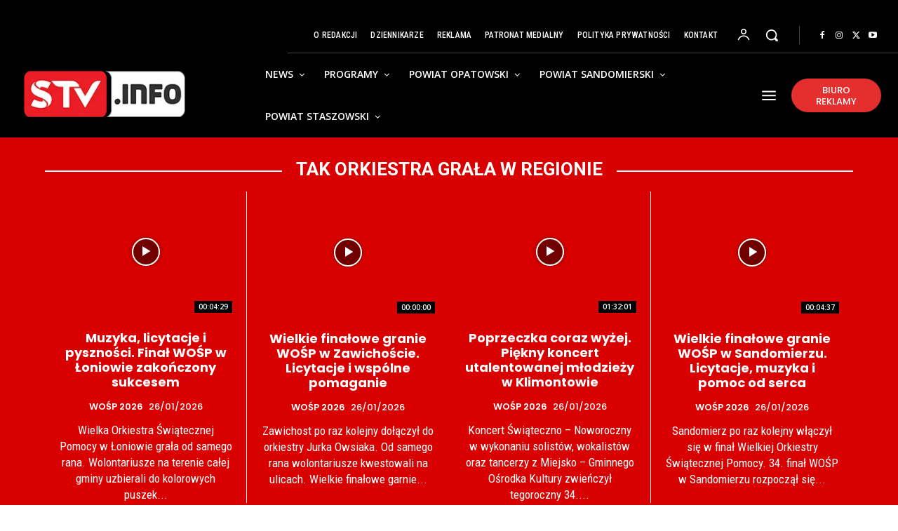

--- FILE ---
content_type: text/html; charset=UTF-8
request_url: https://stv.info/wp-admin/admin-ajax.php?td_theme_name=Newspaper&v=12.7.4
body_size: -126
content:
{"6974":572}

--- FILE ---
content_type: text/html; charset=utf-8
request_url: https://www.google.com/recaptcha/api2/anchor?ar=1&k=6LeFEWgpAAAAAEOBcz83QM94jxPuSQhHLxb0n9qn&co=aHR0cHM6Ly9zdHYuaW5mbzo0NDM.&hl=pl&v=N67nZn4AqZkNcbeMu4prBgzg&theme=light&size=normal&anchor-ms=20000&execute-ms=30000&cb=1v5i3fv5odrn
body_size: 49450
content:
<!DOCTYPE HTML><html dir="ltr" lang="pl"><head><meta http-equiv="Content-Type" content="text/html; charset=UTF-8">
<meta http-equiv="X-UA-Compatible" content="IE=edge">
<title>reCAPTCHA</title>
<style type="text/css">
/* cyrillic-ext */
@font-face {
  font-family: 'Roboto';
  font-style: normal;
  font-weight: 400;
  font-stretch: 100%;
  src: url(//fonts.gstatic.com/s/roboto/v48/KFO7CnqEu92Fr1ME7kSn66aGLdTylUAMa3GUBHMdazTgWw.woff2) format('woff2');
  unicode-range: U+0460-052F, U+1C80-1C8A, U+20B4, U+2DE0-2DFF, U+A640-A69F, U+FE2E-FE2F;
}
/* cyrillic */
@font-face {
  font-family: 'Roboto';
  font-style: normal;
  font-weight: 400;
  font-stretch: 100%;
  src: url(//fonts.gstatic.com/s/roboto/v48/KFO7CnqEu92Fr1ME7kSn66aGLdTylUAMa3iUBHMdazTgWw.woff2) format('woff2');
  unicode-range: U+0301, U+0400-045F, U+0490-0491, U+04B0-04B1, U+2116;
}
/* greek-ext */
@font-face {
  font-family: 'Roboto';
  font-style: normal;
  font-weight: 400;
  font-stretch: 100%;
  src: url(//fonts.gstatic.com/s/roboto/v48/KFO7CnqEu92Fr1ME7kSn66aGLdTylUAMa3CUBHMdazTgWw.woff2) format('woff2');
  unicode-range: U+1F00-1FFF;
}
/* greek */
@font-face {
  font-family: 'Roboto';
  font-style: normal;
  font-weight: 400;
  font-stretch: 100%;
  src: url(//fonts.gstatic.com/s/roboto/v48/KFO7CnqEu92Fr1ME7kSn66aGLdTylUAMa3-UBHMdazTgWw.woff2) format('woff2');
  unicode-range: U+0370-0377, U+037A-037F, U+0384-038A, U+038C, U+038E-03A1, U+03A3-03FF;
}
/* math */
@font-face {
  font-family: 'Roboto';
  font-style: normal;
  font-weight: 400;
  font-stretch: 100%;
  src: url(//fonts.gstatic.com/s/roboto/v48/KFO7CnqEu92Fr1ME7kSn66aGLdTylUAMawCUBHMdazTgWw.woff2) format('woff2');
  unicode-range: U+0302-0303, U+0305, U+0307-0308, U+0310, U+0312, U+0315, U+031A, U+0326-0327, U+032C, U+032F-0330, U+0332-0333, U+0338, U+033A, U+0346, U+034D, U+0391-03A1, U+03A3-03A9, U+03B1-03C9, U+03D1, U+03D5-03D6, U+03F0-03F1, U+03F4-03F5, U+2016-2017, U+2034-2038, U+203C, U+2040, U+2043, U+2047, U+2050, U+2057, U+205F, U+2070-2071, U+2074-208E, U+2090-209C, U+20D0-20DC, U+20E1, U+20E5-20EF, U+2100-2112, U+2114-2115, U+2117-2121, U+2123-214F, U+2190, U+2192, U+2194-21AE, U+21B0-21E5, U+21F1-21F2, U+21F4-2211, U+2213-2214, U+2216-22FF, U+2308-230B, U+2310, U+2319, U+231C-2321, U+2336-237A, U+237C, U+2395, U+239B-23B7, U+23D0, U+23DC-23E1, U+2474-2475, U+25AF, U+25B3, U+25B7, U+25BD, U+25C1, U+25CA, U+25CC, U+25FB, U+266D-266F, U+27C0-27FF, U+2900-2AFF, U+2B0E-2B11, U+2B30-2B4C, U+2BFE, U+3030, U+FF5B, U+FF5D, U+1D400-1D7FF, U+1EE00-1EEFF;
}
/* symbols */
@font-face {
  font-family: 'Roboto';
  font-style: normal;
  font-weight: 400;
  font-stretch: 100%;
  src: url(//fonts.gstatic.com/s/roboto/v48/KFO7CnqEu92Fr1ME7kSn66aGLdTylUAMaxKUBHMdazTgWw.woff2) format('woff2');
  unicode-range: U+0001-000C, U+000E-001F, U+007F-009F, U+20DD-20E0, U+20E2-20E4, U+2150-218F, U+2190, U+2192, U+2194-2199, U+21AF, U+21E6-21F0, U+21F3, U+2218-2219, U+2299, U+22C4-22C6, U+2300-243F, U+2440-244A, U+2460-24FF, U+25A0-27BF, U+2800-28FF, U+2921-2922, U+2981, U+29BF, U+29EB, U+2B00-2BFF, U+4DC0-4DFF, U+FFF9-FFFB, U+10140-1018E, U+10190-1019C, U+101A0, U+101D0-101FD, U+102E0-102FB, U+10E60-10E7E, U+1D2C0-1D2D3, U+1D2E0-1D37F, U+1F000-1F0FF, U+1F100-1F1AD, U+1F1E6-1F1FF, U+1F30D-1F30F, U+1F315, U+1F31C, U+1F31E, U+1F320-1F32C, U+1F336, U+1F378, U+1F37D, U+1F382, U+1F393-1F39F, U+1F3A7-1F3A8, U+1F3AC-1F3AF, U+1F3C2, U+1F3C4-1F3C6, U+1F3CA-1F3CE, U+1F3D4-1F3E0, U+1F3ED, U+1F3F1-1F3F3, U+1F3F5-1F3F7, U+1F408, U+1F415, U+1F41F, U+1F426, U+1F43F, U+1F441-1F442, U+1F444, U+1F446-1F449, U+1F44C-1F44E, U+1F453, U+1F46A, U+1F47D, U+1F4A3, U+1F4B0, U+1F4B3, U+1F4B9, U+1F4BB, U+1F4BF, U+1F4C8-1F4CB, U+1F4D6, U+1F4DA, U+1F4DF, U+1F4E3-1F4E6, U+1F4EA-1F4ED, U+1F4F7, U+1F4F9-1F4FB, U+1F4FD-1F4FE, U+1F503, U+1F507-1F50B, U+1F50D, U+1F512-1F513, U+1F53E-1F54A, U+1F54F-1F5FA, U+1F610, U+1F650-1F67F, U+1F687, U+1F68D, U+1F691, U+1F694, U+1F698, U+1F6AD, U+1F6B2, U+1F6B9-1F6BA, U+1F6BC, U+1F6C6-1F6CF, U+1F6D3-1F6D7, U+1F6E0-1F6EA, U+1F6F0-1F6F3, U+1F6F7-1F6FC, U+1F700-1F7FF, U+1F800-1F80B, U+1F810-1F847, U+1F850-1F859, U+1F860-1F887, U+1F890-1F8AD, U+1F8B0-1F8BB, U+1F8C0-1F8C1, U+1F900-1F90B, U+1F93B, U+1F946, U+1F984, U+1F996, U+1F9E9, U+1FA00-1FA6F, U+1FA70-1FA7C, U+1FA80-1FA89, U+1FA8F-1FAC6, U+1FACE-1FADC, U+1FADF-1FAE9, U+1FAF0-1FAF8, U+1FB00-1FBFF;
}
/* vietnamese */
@font-face {
  font-family: 'Roboto';
  font-style: normal;
  font-weight: 400;
  font-stretch: 100%;
  src: url(//fonts.gstatic.com/s/roboto/v48/KFO7CnqEu92Fr1ME7kSn66aGLdTylUAMa3OUBHMdazTgWw.woff2) format('woff2');
  unicode-range: U+0102-0103, U+0110-0111, U+0128-0129, U+0168-0169, U+01A0-01A1, U+01AF-01B0, U+0300-0301, U+0303-0304, U+0308-0309, U+0323, U+0329, U+1EA0-1EF9, U+20AB;
}
/* latin-ext */
@font-face {
  font-family: 'Roboto';
  font-style: normal;
  font-weight: 400;
  font-stretch: 100%;
  src: url(//fonts.gstatic.com/s/roboto/v48/KFO7CnqEu92Fr1ME7kSn66aGLdTylUAMa3KUBHMdazTgWw.woff2) format('woff2');
  unicode-range: U+0100-02BA, U+02BD-02C5, U+02C7-02CC, U+02CE-02D7, U+02DD-02FF, U+0304, U+0308, U+0329, U+1D00-1DBF, U+1E00-1E9F, U+1EF2-1EFF, U+2020, U+20A0-20AB, U+20AD-20C0, U+2113, U+2C60-2C7F, U+A720-A7FF;
}
/* latin */
@font-face {
  font-family: 'Roboto';
  font-style: normal;
  font-weight: 400;
  font-stretch: 100%;
  src: url(//fonts.gstatic.com/s/roboto/v48/KFO7CnqEu92Fr1ME7kSn66aGLdTylUAMa3yUBHMdazQ.woff2) format('woff2');
  unicode-range: U+0000-00FF, U+0131, U+0152-0153, U+02BB-02BC, U+02C6, U+02DA, U+02DC, U+0304, U+0308, U+0329, U+2000-206F, U+20AC, U+2122, U+2191, U+2193, U+2212, U+2215, U+FEFF, U+FFFD;
}
/* cyrillic-ext */
@font-face {
  font-family: 'Roboto';
  font-style: normal;
  font-weight: 500;
  font-stretch: 100%;
  src: url(//fonts.gstatic.com/s/roboto/v48/KFO7CnqEu92Fr1ME7kSn66aGLdTylUAMa3GUBHMdazTgWw.woff2) format('woff2');
  unicode-range: U+0460-052F, U+1C80-1C8A, U+20B4, U+2DE0-2DFF, U+A640-A69F, U+FE2E-FE2F;
}
/* cyrillic */
@font-face {
  font-family: 'Roboto';
  font-style: normal;
  font-weight: 500;
  font-stretch: 100%;
  src: url(//fonts.gstatic.com/s/roboto/v48/KFO7CnqEu92Fr1ME7kSn66aGLdTylUAMa3iUBHMdazTgWw.woff2) format('woff2');
  unicode-range: U+0301, U+0400-045F, U+0490-0491, U+04B0-04B1, U+2116;
}
/* greek-ext */
@font-face {
  font-family: 'Roboto';
  font-style: normal;
  font-weight: 500;
  font-stretch: 100%;
  src: url(//fonts.gstatic.com/s/roboto/v48/KFO7CnqEu92Fr1ME7kSn66aGLdTylUAMa3CUBHMdazTgWw.woff2) format('woff2');
  unicode-range: U+1F00-1FFF;
}
/* greek */
@font-face {
  font-family: 'Roboto';
  font-style: normal;
  font-weight: 500;
  font-stretch: 100%;
  src: url(//fonts.gstatic.com/s/roboto/v48/KFO7CnqEu92Fr1ME7kSn66aGLdTylUAMa3-UBHMdazTgWw.woff2) format('woff2');
  unicode-range: U+0370-0377, U+037A-037F, U+0384-038A, U+038C, U+038E-03A1, U+03A3-03FF;
}
/* math */
@font-face {
  font-family: 'Roboto';
  font-style: normal;
  font-weight: 500;
  font-stretch: 100%;
  src: url(//fonts.gstatic.com/s/roboto/v48/KFO7CnqEu92Fr1ME7kSn66aGLdTylUAMawCUBHMdazTgWw.woff2) format('woff2');
  unicode-range: U+0302-0303, U+0305, U+0307-0308, U+0310, U+0312, U+0315, U+031A, U+0326-0327, U+032C, U+032F-0330, U+0332-0333, U+0338, U+033A, U+0346, U+034D, U+0391-03A1, U+03A3-03A9, U+03B1-03C9, U+03D1, U+03D5-03D6, U+03F0-03F1, U+03F4-03F5, U+2016-2017, U+2034-2038, U+203C, U+2040, U+2043, U+2047, U+2050, U+2057, U+205F, U+2070-2071, U+2074-208E, U+2090-209C, U+20D0-20DC, U+20E1, U+20E5-20EF, U+2100-2112, U+2114-2115, U+2117-2121, U+2123-214F, U+2190, U+2192, U+2194-21AE, U+21B0-21E5, U+21F1-21F2, U+21F4-2211, U+2213-2214, U+2216-22FF, U+2308-230B, U+2310, U+2319, U+231C-2321, U+2336-237A, U+237C, U+2395, U+239B-23B7, U+23D0, U+23DC-23E1, U+2474-2475, U+25AF, U+25B3, U+25B7, U+25BD, U+25C1, U+25CA, U+25CC, U+25FB, U+266D-266F, U+27C0-27FF, U+2900-2AFF, U+2B0E-2B11, U+2B30-2B4C, U+2BFE, U+3030, U+FF5B, U+FF5D, U+1D400-1D7FF, U+1EE00-1EEFF;
}
/* symbols */
@font-face {
  font-family: 'Roboto';
  font-style: normal;
  font-weight: 500;
  font-stretch: 100%;
  src: url(//fonts.gstatic.com/s/roboto/v48/KFO7CnqEu92Fr1ME7kSn66aGLdTylUAMaxKUBHMdazTgWw.woff2) format('woff2');
  unicode-range: U+0001-000C, U+000E-001F, U+007F-009F, U+20DD-20E0, U+20E2-20E4, U+2150-218F, U+2190, U+2192, U+2194-2199, U+21AF, U+21E6-21F0, U+21F3, U+2218-2219, U+2299, U+22C4-22C6, U+2300-243F, U+2440-244A, U+2460-24FF, U+25A0-27BF, U+2800-28FF, U+2921-2922, U+2981, U+29BF, U+29EB, U+2B00-2BFF, U+4DC0-4DFF, U+FFF9-FFFB, U+10140-1018E, U+10190-1019C, U+101A0, U+101D0-101FD, U+102E0-102FB, U+10E60-10E7E, U+1D2C0-1D2D3, U+1D2E0-1D37F, U+1F000-1F0FF, U+1F100-1F1AD, U+1F1E6-1F1FF, U+1F30D-1F30F, U+1F315, U+1F31C, U+1F31E, U+1F320-1F32C, U+1F336, U+1F378, U+1F37D, U+1F382, U+1F393-1F39F, U+1F3A7-1F3A8, U+1F3AC-1F3AF, U+1F3C2, U+1F3C4-1F3C6, U+1F3CA-1F3CE, U+1F3D4-1F3E0, U+1F3ED, U+1F3F1-1F3F3, U+1F3F5-1F3F7, U+1F408, U+1F415, U+1F41F, U+1F426, U+1F43F, U+1F441-1F442, U+1F444, U+1F446-1F449, U+1F44C-1F44E, U+1F453, U+1F46A, U+1F47D, U+1F4A3, U+1F4B0, U+1F4B3, U+1F4B9, U+1F4BB, U+1F4BF, U+1F4C8-1F4CB, U+1F4D6, U+1F4DA, U+1F4DF, U+1F4E3-1F4E6, U+1F4EA-1F4ED, U+1F4F7, U+1F4F9-1F4FB, U+1F4FD-1F4FE, U+1F503, U+1F507-1F50B, U+1F50D, U+1F512-1F513, U+1F53E-1F54A, U+1F54F-1F5FA, U+1F610, U+1F650-1F67F, U+1F687, U+1F68D, U+1F691, U+1F694, U+1F698, U+1F6AD, U+1F6B2, U+1F6B9-1F6BA, U+1F6BC, U+1F6C6-1F6CF, U+1F6D3-1F6D7, U+1F6E0-1F6EA, U+1F6F0-1F6F3, U+1F6F7-1F6FC, U+1F700-1F7FF, U+1F800-1F80B, U+1F810-1F847, U+1F850-1F859, U+1F860-1F887, U+1F890-1F8AD, U+1F8B0-1F8BB, U+1F8C0-1F8C1, U+1F900-1F90B, U+1F93B, U+1F946, U+1F984, U+1F996, U+1F9E9, U+1FA00-1FA6F, U+1FA70-1FA7C, U+1FA80-1FA89, U+1FA8F-1FAC6, U+1FACE-1FADC, U+1FADF-1FAE9, U+1FAF0-1FAF8, U+1FB00-1FBFF;
}
/* vietnamese */
@font-face {
  font-family: 'Roboto';
  font-style: normal;
  font-weight: 500;
  font-stretch: 100%;
  src: url(//fonts.gstatic.com/s/roboto/v48/KFO7CnqEu92Fr1ME7kSn66aGLdTylUAMa3OUBHMdazTgWw.woff2) format('woff2');
  unicode-range: U+0102-0103, U+0110-0111, U+0128-0129, U+0168-0169, U+01A0-01A1, U+01AF-01B0, U+0300-0301, U+0303-0304, U+0308-0309, U+0323, U+0329, U+1EA0-1EF9, U+20AB;
}
/* latin-ext */
@font-face {
  font-family: 'Roboto';
  font-style: normal;
  font-weight: 500;
  font-stretch: 100%;
  src: url(//fonts.gstatic.com/s/roboto/v48/KFO7CnqEu92Fr1ME7kSn66aGLdTylUAMa3KUBHMdazTgWw.woff2) format('woff2');
  unicode-range: U+0100-02BA, U+02BD-02C5, U+02C7-02CC, U+02CE-02D7, U+02DD-02FF, U+0304, U+0308, U+0329, U+1D00-1DBF, U+1E00-1E9F, U+1EF2-1EFF, U+2020, U+20A0-20AB, U+20AD-20C0, U+2113, U+2C60-2C7F, U+A720-A7FF;
}
/* latin */
@font-face {
  font-family: 'Roboto';
  font-style: normal;
  font-weight: 500;
  font-stretch: 100%;
  src: url(//fonts.gstatic.com/s/roboto/v48/KFO7CnqEu92Fr1ME7kSn66aGLdTylUAMa3yUBHMdazQ.woff2) format('woff2');
  unicode-range: U+0000-00FF, U+0131, U+0152-0153, U+02BB-02BC, U+02C6, U+02DA, U+02DC, U+0304, U+0308, U+0329, U+2000-206F, U+20AC, U+2122, U+2191, U+2193, U+2212, U+2215, U+FEFF, U+FFFD;
}
/* cyrillic-ext */
@font-face {
  font-family: 'Roboto';
  font-style: normal;
  font-weight: 900;
  font-stretch: 100%;
  src: url(//fonts.gstatic.com/s/roboto/v48/KFO7CnqEu92Fr1ME7kSn66aGLdTylUAMa3GUBHMdazTgWw.woff2) format('woff2');
  unicode-range: U+0460-052F, U+1C80-1C8A, U+20B4, U+2DE0-2DFF, U+A640-A69F, U+FE2E-FE2F;
}
/* cyrillic */
@font-face {
  font-family: 'Roboto';
  font-style: normal;
  font-weight: 900;
  font-stretch: 100%;
  src: url(//fonts.gstatic.com/s/roboto/v48/KFO7CnqEu92Fr1ME7kSn66aGLdTylUAMa3iUBHMdazTgWw.woff2) format('woff2');
  unicode-range: U+0301, U+0400-045F, U+0490-0491, U+04B0-04B1, U+2116;
}
/* greek-ext */
@font-face {
  font-family: 'Roboto';
  font-style: normal;
  font-weight: 900;
  font-stretch: 100%;
  src: url(//fonts.gstatic.com/s/roboto/v48/KFO7CnqEu92Fr1ME7kSn66aGLdTylUAMa3CUBHMdazTgWw.woff2) format('woff2');
  unicode-range: U+1F00-1FFF;
}
/* greek */
@font-face {
  font-family: 'Roboto';
  font-style: normal;
  font-weight: 900;
  font-stretch: 100%;
  src: url(//fonts.gstatic.com/s/roboto/v48/KFO7CnqEu92Fr1ME7kSn66aGLdTylUAMa3-UBHMdazTgWw.woff2) format('woff2');
  unicode-range: U+0370-0377, U+037A-037F, U+0384-038A, U+038C, U+038E-03A1, U+03A3-03FF;
}
/* math */
@font-face {
  font-family: 'Roboto';
  font-style: normal;
  font-weight: 900;
  font-stretch: 100%;
  src: url(//fonts.gstatic.com/s/roboto/v48/KFO7CnqEu92Fr1ME7kSn66aGLdTylUAMawCUBHMdazTgWw.woff2) format('woff2');
  unicode-range: U+0302-0303, U+0305, U+0307-0308, U+0310, U+0312, U+0315, U+031A, U+0326-0327, U+032C, U+032F-0330, U+0332-0333, U+0338, U+033A, U+0346, U+034D, U+0391-03A1, U+03A3-03A9, U+03B1-03C9, U+03D1, U+03D5-03D6, U+03F0-03F1, U+03F4-03F5, U+2016-2017, U+2034-2038, U+203C, U+2040, U+2043, U+2047, U+2050, U+2057, U+205F, U+2070-2071, U+2074-208E, U+2090-209C, U+20D0-20DC, U+20E1, U+20E5-20EF, U+2100-2112, U+2114-2115, U+2117-2121, U+2123-214F, U+2190, U+2192, U+2194-21AE, U+21B0-21E5, U+21F1-21F2, U+21F4-2211, U+2213-2214, U+2216-22FF, U+2308-230B, U+2310, U+2319, U+231C-2321, U+2336-237A, U+237C, U+2395, U+239B-23B7, U+23D0, U+23DC-23E1, U+2474-2475, U+25AF, U+25B3, U+25B7, U+25BD, U+25C1, U+25CA, U+25CC, U+25FB, U+266D-266F, U+27C0-27FF, U+2900-2AFF, U+2B0E-2B11, U+2B30-2B4C, U+2BFE, U+3030, U+FF5B, U+FF5D, U+1D400-1D7FF, U+1EE00-1EEFF;
}
/* symbols */
@font-face {
  font-family: 'Roboto';
  font-style: normal;
  font-weight: 900;
  font-stretch: 100%;
  src: url(//fonts.gstatic.com/s/roboto/v48/KFO7CnqEu92Fr1ME7kSn66aGLdTylUAMaxKUBHMdazTgWw.woff2) format('woff2');
  unicode-range: U+0001-000C, U+000E-001F, U+007F-009F, U+20DD-20E0, U+20E2-20E4, U+2150-218F, U+2190, U+2192, U+2194-2199, U+21AF, U+21E6-21F0, U+21F3, U+2218-2219, U+2299, U+22C4-22C6, U+2300-243F, U+2440-244A, U+2460-24FF, U+25A0-27BF, U+2800-28FF, U+2921-2922, U+2981, U+29BF, U+29EB, U+2B00-2BFF, U+4DC0-4DFF, U+FFF9-FFFB, U+10140-1018E, U+10190-1019C, U+101A0, U+101D0-101FD, U+102E0-102FB, U+10E60-10E7E, U+1D2C0-1D2D3, U+1D2E0-1D37F, U+1F000-1F0FF, U+1F100-1F1AD, U+1F1E6-1F1FF, U+1F30D-1F30F, U+1F315, U+1F31C, U+1F31E, U+1F320-1F32C, U+1F336, U+1F378, U+1F37D, U+1F382, U+1F393-1F39F, U+1F3A7-1F3A8, U+1F3AC-1F3AF, U+1F3C2, U+1F3C4-1F3C6, U+1F3CA-1F3CE, U+1F3D4-1F3E0, U+1F3ED, U+1F3F1-1F3F3, U+1F3F5-1F3F7, U+1F408, U+1F415, U+1F41F, U+1F426, U+1F43F, U+1F441-1F442, U+1F444, U+1F446-1F449, U+1F44C-1F44E, U+1F453, U+1F46A, U+1F47D, U+1F4A3, U+1F4B0, U+1F4B3, U+1F4B9, U+1F4BB, U+1F4BF, U+1F4C8-1F4CB, U+1F4D6, U+1F4DA, U+1F4DF, U+1F4E3-1F4E6, U+1F4EA-1F4ED, U+1F4F7, U+1F4F9-1F4FB, U+1F4FD-1F4FE, U+1F503, U+1F507-1F50B, U+1F50D, U+1F512-1F513, U+1F53E-1F54A, U+1F54F-1F5FA, U+1F610, U+1F650-1F67F, U+1F687, U+1F68D, U+1F691, U+1F694, U+1F698, U+1F6AD, U+1F6B2, U+1F6B9-1F6BA, U+1F6BC, U+1F6C6-1F6CF, U+1F6D3-1F6D7, U+1F6E0-1F6EA, U+1F6F0-1F6F3, U+1F6F7-1F6FC, U+1F700-1F7FF, U+1F800-1F80B, U+1F810-1F847, U+1F850-1F859, U+1F860-1F887, U+1F890-1F8AD, U+1F8B0-1F8BB, U+1F8C0-1F8C1, U+1F900-1F90B, U+1F93B, U+1F946, U+1F984, U+1F996, U+1F9E9, U+1FA00-1FA6F, U+1FA70-1FA7C, U+1FA80-1FA89, U+1FA8F-1FAC6, U+1FACE-1FADC, U+1FADF-1FAE9, U+1FAF0-1FAF8, U+1FB00-1FBFF;
}
/* vietnamese */
@font-face {
  font-family: 'Roboto';
  font-style: normal;
  font-weight: 900;
  font-stretch: 100%;
  src: url(//fonts.gstatic.com/s/roboto/v48/KFO7CnqEu92Fr1ME7kSn66aGLdTylUAMa3OUBHMdazTgWw.woff2) format('woff2');
  unicode-range: U+0102-0103, U+0110-0111, U+0128-0129, U+0168-0169, U+01A0-01A1, U+01AF-01B0, U+0300-0301, U+0303-0304, U+0308-0309, U+0323, U+0329, U+1EA0-1EF9, U+20AB;
}
/* latin-ext */
@font-face {
  font-family: 'Roboto';
  font-style: normal;
  font-weight: 900;
  font-stretch: 100%;
  src: url(//fonts.gstatic.com/s/roboto/v48/KFO7CnqEu92Fr1ME7kSn66aGLdTylUAMa3KUBHMdazTgWw.woff2) format('woff2');
  unicode-range: U+0100-02BA, U+02BD-02C5, U+02C7-02CC, U+02CE-02D7, U+02DD-02FF, U+0304, U+0308, U+0329, U+1D00-1DBF, U+1E00-1E9F, U+1EF2-1EFF, U+2020, U+20A0-20AB, U+20AD-20C0, U+2113, U+2C60-2C7F, U+A720-A7FF;
}
/* latin */
@font-face {
  font-family: 'Roboto';
  font-style: normal;
  font-weight: 900;
  font-stretch: 100%;
  src: url(//fonts.gstatic.com/s/roboto/v48/KFO7CnqEu92Fr1ME7kSn66aGLdTylUAMa3yUBHMdazQ.woff2) format('woff2');
  unicode-range: U+0000-00FF, U+0131, U+0152-0153, U+02BB-02BC, U+02C6, U+02DA, U+02DC, U+0304, U+0308, U+0329, U+2000-206F, U+20AC, U+2122, U+2191, U+2193, U+2212, U+2215, U+FEFF, U+FFFD;
}

</style>
<link rel="stylesheet" type="text/css" href="https://www.gstatic.com/recaptcha/releases/N67nZn4AqZkNcbeMu4prBgzg/styles__ltr.css">
<script nonce="PA7E7WW5G_AUepAWUsgEJw" type="text/javascript">window['__recaptcha_api'] = 'https://www.google.com/recaptcha/api2/';</script>
<script type="text/javascript" src="https://www.gstatic.com/recaptcha/releases/N67nZn4AqZkNcbeMu4prBgzg/recaptcha__pl.js" nonce="PA7E7WW5G_AUepAWUsgEJw">
      
    </script></head>
<body><div id="rc-anchor-alert" class="rc-anchor-alert"></div>
<input type="hidden" id="recaptcha-token" value="[base64]">
<script type="text/javascript" nonce="PA7E7WW5G_AUepAWUsgEJw">
      recaptcha.anchor.Main.init("[\x22ainput\x22,[\x22bgdata\x22,\x22\x22,\[base64]/[base64]/[base64]/[base64]/[base64]/[base64]/KGcoTywyNTMsTy5PKSxVRyhPLEMpKTpnKE8sMjUzLEMpLE8pKSxsKSksTykpfSxieT1mdW5jdGlvbihDLE8sdSxsKXtmb3IobD0odT1SKEMpLDApO08+MDtPLS0pbD1sPDw4fFooQyk7ZyhDLHUsbCl9LFVHPWZ1bmN0aW9uKEMsTyl7Qy5pLmxlbmd0aD4xMDQ/[base64]/[base64]/[base64]/[base64]/[base64]/[base64]/[base64]\\u003d\x22,\[base64]\\u003d\\u003d\x22,\x22w7bClSMIGSAjw6fCvFwbw6shw7IrwrDCq8Ogw6rCnyRlw5QfG8KXIsO2dMKsfsKsdmnCkQJhXB5cwprCnsO3d8OpPBfDh8KKV8Omw6J9wrPCs3nCp8O3woHCujXCjsKKwrLDoWTDiGbChMOGw4DDj8K/FsOHGsKIw4JtNMKrwqkUw6DCl8KsSMOBwqXDpk1/wofDrwkDw49lwrvChi4twpDDo8Otw4pEOMKQW8OhVhHCkRBbZGA1FMO9R8Kjw7g7G1HDgRjCqWvDu8OowpDDiQoiwpbDqnnCtTPCqcKxAMOVU8KowpbDlcKoS8Kgw6rCvMK/DcK1wrBTwpgcPMKBFMKlX8Oww6wFel/[base64]/DcK8w5w/[base64]/[base64]/CpMOocEwdNBrDl8Kbw4oXw6vDmyBHw7YYcjgndMKIwogRE8KhEk9swozDksKdwok6wqsBw6gFKMOPw73Cs8OxJsOVTkh7wobCj8OYw6/Dm23DrhnDvsKqZMO3B0sow6fCq8K0wrQEOnFSwoDDvGvChsORfcKawo0VbwPDkhHCmUAQwqxkOBxZw7Rdw5nDtcKxDGrCvlzChsOZVy/CnRfDlcOXwoUowqTDm8OSB1rDsEUtOA/DkMOkw73DssOMwrVAfsOcScKrwpxoXT4ZRMOJwqE8w4NLPUICKAwIRcO6w5swbAwRZ07CisONDsOBwrPDs23DrsKldmPCuDbCuG9GKsOZw5c7w4LCl8Kwwrpbw4t9w48YNEgxHVUdKU/CssKiZsKtcwUDIsO5wo4UR8OdwqlHYsKhEhtswqdgM8OrwrHDtcOvSBlSwpVmw6HCkEjDssO0w6pYExXClMKYw6rCjQNkP8KjwqzDtE3DtMKQw64/[base64]/DlcKAWDXCtcKWwqzDv8OkwoYzwr52KBoCEg1ZOsO5w4Z/GgsuwrsuB8Klw5bDkMO7SCLDoMKZw61ZFR3DtjApwpE/wrVkNMOdwrjCvylFZcOGwpQWwr7DrGDCiMOeSMOmBMOODQzDjxHCpMKMwqzCgRQyV8Odw4PClMO+JHvDv8K4wpoDwp/Ch8OBE8OJwrvCn8KIwr3CrsOjw67CtsOvecKPw7TCpUBgI1PCksK7w5HDisO5FzwnHcKvZ05twpkgw6jDtMOawqjCi3PCglcRw7QtMcKYB8OpXcOBwqMLw7LDtT4sw7dgw53CvsKqw70Hw41AwrPDh8KhQT1QwrpxKcKLRMOzJcOAQi/Do1ECTcO0wo3Cj8O4wpE9wo0fwpw9wohlw6U3XlnDlC1gUCvCoMK+w5MKGcK3w7kRw6/DkHXCozNRwo3Dq8O5wrk9w7olIMOSwowQDkNSaMKhUQvDizPCkcOTwrFuwqtrwrPCvnbCsjkVeHYwMMOnw5vCv8OkwotTYG4uw600DSDDpVgzW3E9w4lqw7QMJ8KABcKgLkzCssK+RsOrDMKfcV7Dv39XIjABwrd6wrwVGH0YFXYww4fCiMO7G8OAw63DjsO9TcKFwp/[base64]/CvsKGVGsuwpFJPcOiPl84VcKSA8O1w47Dp8KQw7LCssOJIcKlcCR0w6fCisKkw5ZswrbDrETCtMOJwqPCp2/[base64]/FMKGwrDDlgZ/wr0zb8KjHMOJfxLCuVhANUfCjm88w44eeMOtFsKdw6zCqnjCsTfCp8K+M8Oow7PCmWXCow/DsnPCnGlCKMKjw7zCiTM2w6JZwqbCiXFmL04YCwUNwqLDvCvDhcObdgPCuMOEQDxNwqMFwoNdwphywpXDp0obw57DmBrCjcODfkLCiAIjwq/CriYYZAbChBcGVsOmUF3CtnEjw7jDjsKKwqFAY3bDjwAOG8KISMOTw5XDoVfCg1bDtcK7XMK4w6/[base64]/Dv3xew7ROAcKFw4DChcO+w51fYMOHw6TCgFDCsmwQGUQ8w6NfJj7CtcK9w5NlHhUfUnUAwp9Kw5ESIcKyGz11wqY2wqFCRyPCpsOVw4J3w4bDqkJxZsOLaGQlbsOkw4nDrMOGGsKFG8OTTsK5wrc/[base64]/CmcOHe8OdFlbCo0HChlnDriDDhMOPJSJnwpRGw67Dr8KJw5nDqG/CjcKgw7bDicOUairCtw7DusO3PMKUR8OKfsKKIcKNw4rDmcOdw45JWmzCtAPCg8OlTMK0worClcO+OXoPccOjw6BGXSUuwpJ5QD7DnMO4IsKRwrFMRsKEw6Ivw5HDpMKaw7jDusOUwoHCu8OOaB/Cvj0LwrvDjQXCm1DCrsKeP8Oiw7BwCMKow65pXsOLw41VWlALw5pjwr7CjcKEw4nDq8OHZjAEScOzwoTCgGPCrcOheMKmwrzDj8OPw6rDqRjCoMOiwphlJMOQGHImE8OOEFPDsGUYTMKgPsK7wrF2NMOLwobClTo0IFggw68qwo/DiMOuwpDCsMKhbgNREMK4w70gwqLCpVl9TMKywprCr8OdRTBbD8ODw4ddwqHCtcKTN1vChEPChMOhw4J6w7TCncKcXsKMHx/Dm8OuKWXCkcO1wrDCk8KNwplYw7XDhcKZDsKDcMKcSFzCmsKNbMKdwpdBXSBHw5bDpsO0Gns1AcOTw4w4wrrCh8KELMOQw6dowocRQVp7w5ZZw6E/CDNfw6J1wrvCt8K9wqjCkMOIIV/DvXnDpcODw5IiwohkwoQdw6AWw6pkwpfDsMO9YsK8bsOrdz4swo3Dh8OCw7/[base64]/CsWRoNmfDtsONHWTCiHvChcOvLyU/HDzDpg/CtMKffRDCqw3DqMOzTcOUw50aw73DqMOTwopOw57DhCd4wojDpjzCqwTDucO6w50uNjHCq8K0worChQnDgsKiCcO7wrURJcKCM3/Co8KswrTDkEXDgWpfwph8PGhhY3Eqwq0iwqXCi35KJcKxw7tqUcKDwrLCg8OpwoLCrgRGw7h3w54Sw4gxUQTCh3ZNIcOxw4/[base64]/M3FZUMKdw4XDkjHCu8O2McOwwoJ6worChR1fwpXDj8KAwoQYEMOXTcOwwoVuw4vCk8KVB8KgNAsDw453wp7Cu8OlIMO2wrLCq8KMwo3CjScsGMKiwpsEZyg0wpHCrwLCpSTCq8KdC1/ChDvDjsKnJAYNeVokVsK4w4BHwqhCHAXDlXhPw6jDlT1ewpTDpS/[base64]/CqCfDscKbBlIlwos/w48Pwpo/w4ZbPsKySMKhU8KDwpUgw5obwpLDtHwrwod0w7HDqjLCgTYOZRRjw7ZaMcKIwp7CocOnwpLDgsKfw6g7wrJjw4xswpAmw4/CjFzDgsKXKsKAQnZ9fsKpwohjH8OlLAJrfcOMbFjCuhEEwqphT8KndjrCvy7CjsK9HMOkw5HDgHnDsjTDrwB7P8OUw4jChBoFRkLDgsKWNcKgw7gPw5Njw7XCmMKdTXE/[base64]/DgVrDjsO4woEOEQNARRgbMwAUOcOSw5UneWvDiMOKw43Dm8ONw7HDj1zDo8KCw7fDkcOdw7EKY3bDpjUnw4XDisO1EcOsw7zDjxPCh39Fw44rwpsuT8O9wo3DmcOQQzBjBjLDnipwwp/DpMK6w5Jncz3DolY4w4BRFcO6wrzCtG4aw7h4bcKRw48NwqV3TGcew5U2IQpcFgnCjsO7w5gOw5TClHhFCMK7fsKBwrhXMyfCgjYnw6krAsK2wpVXAljDtcOewp0TE3Auwq3CoVcsKUU5wrxpTMKNCMOUDkoGG8OaIX/DsUnCjWN0JQ1bCsOtw7/CrkJzw6YnIVIrwqFyX0DCoi7CoMO3c3lwbsOJR8OjwoU9wo7Ck8K/[base64]/Ci0Isw65AOcKDJUXClXtkXsOWIsKTCMKewqgwwqMtXcOnw73CmMOMTH7DrMKNw5jChMKaw6FZwrMLfH86w7zDrkkHFsKHBsKJesOIwroRfzLDimpQODp4wqbCgMKuw6tWQMKXDhRIOzM8SsOzaSMyFsO1ZsO2M18+EcKuw7rCjMKqwofDncKhew/CqsKPw4TChDw/w4pDworDpD7DllzDrcOEw4zDt34eAHdZwpQJKyzDrirChGFNenBRFcOpacKlwqfDoXp8IEzCgsKqw7nCmQ3DusKmw5PClSNHw4h0J8OjIjp9bsOsW8O6w6/[base64]/CsXQawrfDnWHCricxCsK1aMKmw7xDw6zChcOdTsK6IGdfTMOpw5/DsMODw7DDucKcw5PCgcO3JMK5TnvCoHPDj8O9wp7CksOXw7LCiMKlI8O9w68pdSNBEUPDjsObB8OVw7ZUw5wKwqHDvsKQw7YYwobClsKVSsOqw6Fhw4wXBMOhdTzCn2zCh1FTw6rCvMKXNiPCh38aKXbCvcKNMcKIwptjwrDDh8O3BndjK8OoZW5kUcOKbVDDhH1zw4/CpURswr7CsEjCuTYQw6cYwo3DsMKlwr7ChFB9fcOKc8K9Uw9jVhDDhhvCqsKswpzDtDVIw43DjMKvGsOfNMOMBMKawofChnzDuMOlw4Blw4U1w4rCg2HCnWBrO8OdwqTDosKAwpM9XMOLwp7CusOrMVHDjxjDpiLDnVkqdU3CmsOzwoxQKn/DgUhsDV8iwr5zw7XCqR0vbsOhw7pHdMK6Qxkuw787dcKWw7kjwodVPn92TMOxwqJ8ekHCqMKvCsKLw78oBcOnwoM3fnPDqFrCkALCrCfDnHVjw68uRcO0wqQ0w5ktOm7CucOuIsOOw43DklPDkiJww5/Dq3PDonLCvcO1w4/DqzBNTlHCrsKQw6A6wpYhB8KcaRfCp8KLwo7CsxYQXSrDgsOYw7MuCXrCr8K5wr5dw4jCucOjQVUmTsKlwoIswoLDgcOpe8KMw4HCp8OKw6tCAyJwwrbCtXXCt8OHwqDCicKdGsOow6/CiAl8w7jCl1hEw4TCiHgsw7ILwqHDhCIwwqEzwprCvsKddSXDsHnCjTDCsFkjw7vDsmfDgRvDp2nCtsK1w5fCgQkQbcOvwpHDhgVmwrvDnl/Chj3DtsKqQsKOfDXCosOmw6nDiELDgwcLwrBBwrzCqcKTN8KZGMO5ZcOPwrhyw5pHwqI/wqARw6jDs13CjMO5wo/DqcKmw4LDnMOxw5FELyvDviQrw7AdaMOhwrN+X8OWYT1lw6cVwoFsw7nDg3zCnCfDr3bDgUYsditqP8KUeAvCnMOlwoRKIMOIBMOtw5vCjjnClMOZWcOBwoMTwp00Bgkbw79EwqorY8OsZcO3dntlwoTDusOrwo/ClMKXVcO2w6PDs8OFRcK3CnzDsDPDtwTCjnLDvMONw7vDlMOZw6fCmCEEF3A2csKSw6rCt09+wo1RQyfDhD/DtcOSw7fCjTvDu0rDqsKDw7vDocOcw5rDoXt5WsOYRsOrFirDqV3DumnDiMOCZRnCsgdqw7hSw5jCkcKqCl1tw7kVw4PCo0rDr33DgRbDgcOFUx/CrHM7F0sxwrRdw5zCn8K3ZR9Fw6gUQnoERHg/[base64]/CocO+woBgw4PCqVvCksOuw4vCvWHDuMKuw7Ezw4fDlSN4w6J9XkvDvMKDwoPCmC0PWMOFQ8KnckFRCXnDpcKnw4nCusK0wo51wo7DvsOVSTMxwqzCsTrCkcKAwq4DHsKjwo3CrMKOKAXCtMKySnHCoh8Mwo/[base64]/CoMKgasKgw4EKb8OCL8OxwqNMw7ADw6XDssOSw7wbwrfCmcKpwqzCnsKbX8OuwrdRdUARUcKFYCTCpkTCpW/DgcKEeg0fwrVAwqgLwqjCqHdJw5HCpsO7wosnXMOLwonDhiAvwqJUQGnCpEYvwoFTPBYJfCvDngl9FXxPw4d1w6Nsw5XCrcOlwqrDi3bDoGpsw7PCsTl7eA/Dg8O0LRkawqh5QwvCpMOqwonDrDjDr8K9wrM4w5TCu8OiDsKrw68vwonDmcOiRMK4B8KxwpjCqjvClsKXdsKhw6gNw7UUW8Oiw6UvwoItw67DswbDmWzDkyI9VMKPbcOZdcKYw5BSY0EDesK+NDTCnxhMPMKlwqVMCjMnwpLDkTDDrMORecKuwp/DoHXDm8OVw7DClXlSw5rCt3rDp8O9w5gvVMKxacKNw57DrDx8McKpw5s8NsO3w49kwqlCCRVTw6TCrMKtwqoRd8O+w6DCuxJBfcOAw6MDO8KSwoBEJMOewrXCly/CscOPScOLD2LDr3o1wq/Co13DkE40wrtfSQs9ZwN4w6BkWAZOwrfDiyJCH8OnHMKgEywMNEfDpcOpwr8Jwo7ComZBw7jDtQppBcOIFMKmRA3CvX3DvsKfJ8Kpwo/[base64]/Ly/Dg8KswoVXw48MwrDCmx1Lw6UyOFgqw4XDgWElCzpZw4HDhgscXxPCoMOLQTfDl8Osw5AXw4oUU8OzeCFlRMOOWXdEw690wpQSw6HDh8OEwrc3EQdfwrJiG8Obwp/CgE1kUF5ow4YJWCvCqsOJw5gAw7dcwq3DvcOrwqQ6wpBww4fDsMK6w6bDqVDDucKEKxxFWQB3wpR5w6c1TcOWwrnDlFsZKTDDl8KLwrxYw6guYsKSw6pec1TCpwIKw541wpXDgR/[base64]/CgcKgwo1YSsKKw67DisKPGUdPQcOtw5E5w7p+b8K+w7Jfw4kwYMKXw4VHw5ZxFsOCwqE/w5vDhC/DtAfCssKCw4QiwpDDjQ3Dr1Jzb8K0w5BuwoXCnsK7w5nChmXDvMKPw6cnYRrCgcOhw5jDnlTDs8OiwoDCmD3DisOmJ8O6PTRuKWTDkADCgcKmdcKeZcK/[base64]/wqbDnW8ILAPCrcKLw7/CjcOqOClkVhQta8KUwrXCq8O7w53CnEnCohrDhcKdwpvDglZucsKEa8OjTWBRUMKnwqwXwrQuZivDlMO7TgZ0K8KVwr/CmEZqw7dxAXg9XG7DrFnCi8K5w6rDlMOuTlbCiMKCw7TDqMKMLREdJ2fCn8OrYwTDsCdMw6RWw4Z7SivDmsKEwp11BVE6I8KNw6UaFsKaw6oqNWAlXgnDkwN3XcOJw7Q8wr/CmyDCjsOlwrNfU8K4TXBaLXAGw7jDpMORA8Otw4nDmjMIQH7CiTQiwpVtw5nCs014Tj5vwonChA88S20IIsOzG8OZwo04w4vDqwnDvnp4w67Dhil1w6bChQNHBcOnwqAYw6DDgcOTw7rCgMKnGcOQw63DulcAw6dWw7x+LsKgK8K4wrAOTcKJwqY/[base64]/Cr8KKAcOdXlxGLsOFMMOWHlbDmCtvwp0SwpBnZ8Oiw5XCucKzwr3CocODw7w0wrBcw7XCqEzCt8KUwrvCoh3CgsOswrdMVcKbFBfCqcOoCMOhbcKGw7fCjQ7CrsOhN8KMNB91w7XDtsKAw4slAMKTw5/[base64]/[base64]/ChxvDuMKTLHJTwrxFLjvCm0Qrw5TDgRXDjMOQZivCs8Kfw5s8EMOUXMOXSlfCoyImwr/DgiHCg8Kxwq3DqMK9NmVcwoZPw5YMN8K6I8OWwoXCvktbw6TDkR1gw7LDoGzCjXciwp4HSsONYcK0wrkzEBPCiyg/FMOGCGbDmcOOw5RTwr8fw6p7wpzDncKRw6zCn1/DnSBqKsOlYSNkXkrDv0BVwoXChQzCq8O3EQI8w4g+Ph5Zw5/[base64]/SMKAw6TDhsKCAsKNSMOhw6kgw7h4w5pjw7DCpEfCiwk2UsKcwoBaw6I9d00ewp5/wqPCucKFwrDDrntVP8KZw63CtTJ+w4/[base64]/w45zSQZrPsOMw5LCrWIyZsOhwrnCrl14MUvCvQlFa8OXDcKCSSbDmMOOcMK8w5Y2w4LDlD/DqS1bIitGLF/DicOIEVPDg8KcGsOAJ0ZUEMKWw611H8KLw6dcw6bCjRzCgsKZWGLCgy/DvljDvsKNw6B0esKRw7vDsMOCBcOjw7PDlcOEwrMCw5LDisKxPmo/w6zCiiAefi/DmcOOGcK9dAwWeMKiL8KQcF8Yw4MFMgbCszDCqErCrcKbRMOnJsK+wp9VWHh6wq4IOsOGSCcIeDHCh8OZw4woJmpOwoRCwrDDhiXDp8O/w4DDslM+NyQ+VWg3w6tqwqgFwp8JBsOJdsOjWsKKd34sMifCvl4bIMOrRwlwwqnCp09Gwo3Di0TCm0HDhcK0wpfDpcONfsOnS8KpKFfDoHXDv8ONw7PDl8O4FwfCusK2bMKawoXDoBPDg8KXbMK7OmRydgQVBcKtwoXCtl/CicKACsOawp3CnEfDvcKPwotmwoFtw5VKMcOUDzHDisKuw7PCk8Oew4scw7k9cDbCgUYxZ8Ohw6zCt1LDosOHR8OxNMKJw7lDwr7Duj/DmAtAUsKwHMKYLxksGsKqb8Klwq9dNMKOekbDgsK1w7XDlsKoa1/DkEcuT8KhJQTDiMOjwplfwqtZfW4PT8KQNcKsw4bCpcOTw4nCmMO6w4rCllvDq8KjwqJlHifCiW7Cn8K3fsOmwrnDlHBkw6zDqCUzwp/DjW3DhC8IXsOlwoEgw6tIw5zCuMKow5/[base64]/DjcOwwpB0w6DClyDDnMOqw7IZwpRsw7zCscONw51oERTCoi54wqtfwrTCqsO/wpssK0dZwoR0w7rDrAjCqMK/w7slwr1vwpcFasObwpDCslUwwrQ8Oz0Mw7nDohLChQVvwqcdw57ChEHCgBzDgcKWw5pBKsOqw47CvxN5BMOkw6wKw4FoUMKMeMKtw6BkczUawoAQwpcMOARjw40Dw6ZFwq9tw7wqC10sGCpIw7UkGg1OKMO9DEnDnFlbIX9Hw5Vtc8K8BRnCoijDmGUvKW/DmMK1w7ZTNHbCj2HDqG7DjMOFMsOjTsOGw5x4HcKCfsKNw6N+wq3DsxFiwoU4B8KewrzDvMODSMOOK8K0fC7CqsOIGMOGwpg5w6VrOGRDZMK1wovDuEvDtGTDoRbDksO9wqFpwqxtwpjDt31uPWNYw6BTUDDCtUEwUR/CiznCkmtHJR8UCH/CscO5YsOjS8O6w4/CkCDDhMKFPMODw6QPUcO4X3fClsO7O0NDDsOaAG/DmcO8exLCr8K6w6zDl8OaXMK4bcKCJ28iFGvDtcK7B0DCi8Kbw7zDnMO+QCPCoCIkCsKUYH/[base64]/[base64]/[base64]/DlUAlwqjCkcKkZigqL1bDjsKjJcOnw5TDpsKbYMOCw5wqG8K3SXLDsgfDqcKNE8K1w63CgsK9w49xWh4lw558SyjDgsOVw6tJGQnDmy/[base64]/wqcCdDkjw5oWwpwVBsKPBMKVw4NsamPDnQPClRgfw6DDicKpwoxDfMKCw7vDshjCtQXCmGRWUMO3wqTCuRXCiMK0AMKvOMOiw7diwoUSBkxCbw/[base64]/Do8OXwqJzw6kpSFrChkl8L3/CiSvCssKhBsOQcMKrwp/[base64]/ChB1ewrI9d27CgMKtG8KxCMKNwqVew63Cj2VmwoLClMKYWMK4GSLDjcO6wp1adiPCqsKAfXJ3wooAXMORw5kewpPCoC3DllfCtDfDg8K1D8KLwrPDhh7DvMK3wqzDl2RzFcKiBsKkwprDlxDDk8O4QsK9w7zDk8KIZkYCwrfCgiPCrw/[base64]/DmV9ESVEfw7w5KzfDtjx8wpx/HsK3w7XDuEnCmMO7wqtBwrrCtcKlYsKVYUfCqsOUw4vDi8OCecO8w5nCr8KFw7MJwpY4wpQrwqfCqMOKw5s3wqLDq8Kjw7LCmjtiPsOhYMOyb0DDgmUuw6HCuCorw57CtBlQwrRFwrvCvSTCuVYeVsKFwpZOH8OeO8KSP8Khwrcqw7/CkBrCpsOHCUIBESXDl1rCqyJiwqBVYcOWN0JRbMO0wovCpGF7woZzwqXCvBlVw7bDkUURYDfCnsOKwqU6a8OLw6DCuMODwrdIF37DgFo+PVoCAcOZD2NddQfCn8OdcWBwQlcQw77Ci8Oawq/CncOIWFYXOcKDwrIhwocbw4LDjcKfOBbDmyl6RMOwYz7Cg8KlDRbDucObesKww6IPwofDmxDDhHTCmBrDkVrCk1/Dj8KtMBkHw6h1w61bC8KZdMKKNiJUIyTChjvCkAzDjnPDgkXDicKxw4BewrnCpcK7CVLDumjCsMKeOnbCo0fDt8OvwqkTDMKUDU8iwoDCs2fDkSLDoMKuRMOmwp/DtSBGT3jCgibDhl3CiDAsXijCgcO0wpxMwpfDqsKKIEzCmWt2DEbDsMKCwoLDiETDksOhPzjCkMOKOEQSw4Nqw77CosKhRWnDscOhcQhYbMO+PxbDvEHDqMOxMXDCtTI8CcK6wovCvcKXUMOkw4DCrwplwodLwrxBHw/[base64]/w7ISwpLDnTHCoMOccMOFwpM8f3Q9wovChg5tYwPCkVw1Vy1Ow6MJw7PCgcOTw60RLzwiB20kworDoF/CoH0WBMKQFQrDscO8awbDjkjDtsOcYEF7P8Kow6HDhEkTwrLDhcO2MsKQwqTChcOyw7wbw7DDt8O1HxfCmm8BwpbDjsOIwpAsIADDl8OcZsKZw7ATDMO8w6DCkcOmw6vChcOkOMOvwrTDisOcbC0/ZDdWGEkpwq5/ZydrGF11FcKgH8OraFPDrcOjIToaw7zDvhPCnMKUA8OPIcOMwr/[base64]/CuDDDlMKHUzzDlMK1w4DDhMOsw7ohwpTCnsO1SUU5w7nCuFnCsgTCpGUrSTETUyA7wqTCgsOzwoU/wrfCtMOia3HCp8K/XQzDsX7CnC3DoQ59w6cSw47Crgxxw6bCkgREG1fCvWw8VFTDkDFww6TCq8OnCcORwobCmcKQHsKVJMKlw4p1w5dmwoLCiBTCrA5VwqrCqxRZwpjCqTTDu8OEFMORQ21ENcOmKDk9wo3CmsO1w7kNW8KnRnXCrzPDiGnCp8KQFy0McsO/[base64]/[base64]/ORIxFMKgRm07wqrCnU4MFxdsFMKhwp0YdyHCq8OjVMKHwpTDjCBVTMOHw7YRS8OXAER8wrpEQyTDocOpNMK5wpzDsAnDqFdnwrp1VMKWw6/CoE9YAMOhwphiVMOCwqhZwrTCicOfTw/Ct8KMfh3Dshwfw4IjbsKkE8OIN8O2w5EHw5LCj3tmwoEpwppcw74sw59zHsK8ZgJOwqQ/woNUMADCtMOFw47DniUzw6xlbsOaw6jCusK1VAUvw77CumnDkzvCs8KROC4QwofDsF4Ow6XDtg5VcRHDlsOxwqc9wq3CocOrw4Ufwr4SDMOXw7vDiRHCuMOaw7zDvcO/wqcUwpBRKyHCgRwjwos9w7VXClvCuwwiXsKoVk9odyHDkMKYw6bDpH/CrcOew4tbA8KPE8KhwooOw6zDhMKGd8KCw6URwpMTw5VELUPDjzhjwroQwow3wpPDscK7N8O+wrjClS0Fw7ZmHsOgSAjCgClzwrhuLl03w5PCiGsPRcK3ecKIZMOtHsOWYkzDt1fCn8KEQMOXPAPCgi/[base64]/CtVM9wqJgwpVBT1MZEcONwrLCgcK1woVmw7bDicKRMQXCmcOcwpECwrjCjmnCr8OtMzTCu8Krw5N+w7s4wpTClsK9w4U5wrHClWHDocK0wpJnKkXCrMKheH/DomgIbWfCrsOZdsOhVMOTwogmX8KfwoFFAVQkFizCi111AjMCw41HXExPazs2C2s7w5UQw6oMwowowrfCvigTw5IIw4VIbMOVw7cGCsK/[base64]/Du8O/w70QbHsXUDbCmSU8EcOuw5kgw7jDu8KAw4/DhcOew6A7w6taCsOxw5RAwpQZK8Onw4/[base64]/[base64]/CkMOjL8OJJgHCtcO6woBZwqAKw7TDv8KEwqTCumkiw6xxwowAbsOwHcOOfmkTB8Kvw43CuwpJeETDvcOiXQxdH8OHdw9qw6gFTwXCgMKSK8KqBj7DoknCi3RZMcO+wqUqbwUxalTDk8OnPU3DjMONwpICN8KCwofDscOREcOVYMKKwpLCucKVwo/Cmkhtw6HDicKQR8K4asKEVMKHGUvCukPDvcOKMcOvEisDwoNpwp/CoU3DtUwRAsKTGWHChQ0pwo8aNmzDhg/CulPCsUHDt8O/w7XDh8K1wpXCgCPDtVnCmsOKw610JMKuwpkVwrTCtQlhwoNPIxjDmEDDvsKlwowHLDvCgwXDlcOLT2fDsnxPKBkMwrcDLsKAw7/Cs8K1W8KEHWZASi4EwrJ3w5DCqsOjOXhqB8K2w7hMw5ZQXzcABXLCrMONRxcdVh/[base64]/w77Du8OXNcKGwpdWdsKsXQTDpcKIw6bCtxoSw5bDgMKMbEXDnnfDn8K6w4Muw6YLNMKTw7JhesK3VxXCncK9OA7CqyzDqyFPcsOua1TDg37CghnCqVXCtFbCjEgNYMOJYsKpwo3DisKFwrrDhCPDpl7CvkLCusKZw50fECzDszLCrj7ChMKuOMOPw4V5wrUtf8K7VEF/w592Xl1YwoPCl8OmC8KiNw3DuU3CjMONw6rCvSpdwpXDmW3DtRoDQg/DhUcmcgXDnMK1FMKfw6I3w5kBw5EjbhtzJUfCrcK0w4zClGxhw7rChHvDsxHDuMK8w7U9BU0Sf8K/w4XDu8KPYsOmw7IXwrQUw6pQGsKywpt5w54Wwq8aAcOHMhh2eMKMw7ozw6fDi8O2wrwiw6bDqQ/DsD7Cq8ORDllAAcO7RcKCIVU+w5Fbwq9hw70fwq8gwovClTXDusO+dcKbw7pewpHCpcKecsKWwr/DjQ9hFh3DiSvDnsKaDcK0T8OXOzUWw5Yjw5XDkHBSwqTDsk1rT8OhV2jDqsOoKcOfOHEOLcKbwoQUwqNgw5/DvTjCgl5mw7tqe1bCjcK/w4/DrcKMw5s+YBRdw75+wonCu8OIw5Ijw7A1wqzCqhshw4Rdwo5WwpMUwpNww67Dl8OtE2zCkCIuw6tCKiB5wqHDn8O/[base64]/Dp8KXTsOdCMKHwpfCpMKcw63CiMKLw73Dk8KQwoJ7QlIXwqXDuRvCpTxFNMKKWsKRw4fCjMOaw5Jvwq/ChcKIwoQeCAMULztTwqN+w7nDl8OcJsKoAhLCj8KlwrjDmsOZBMOTX8OMOMKEZcK+RDrDvVbCmxbCjUrCtsKAaBTDlEPCiMKQw6kRw4/DsgFGw7LDpcOJfMOeRVxITgwyw4ZhVMKjwozDpEB3KcKkwo8rw6kCE33Ci1lkdmwiPTbCqn0VQT7DgR3Dnltbw4nDrml4worCnMKXU0tywr7CocOpw6ZBw7Y/w7F2VcKkwpvCqijDpl7CoX1Yw6nDkGHDgsKhwrc8wpwbQsKUwqHClMOHwrttw6IJw4DCgyzCnR5VQTfCjcOpw7rCkMKCEsOBw6/[base64]/DiDLCjSzCrHBdFsKLIwd/OQ4Two9DfcKOw4QmVsKSYhU4KlXDgB/DlsOtBC/[base64]/CmsORCsOlWFzDlmgIwpIoD8K8w5nCrcOOwpR1wocGGGDCkCPChCjDgjTCvSt3w506Cz5oOD9/[base64]/[base64]/wrNWW1LDoy7CqD7Dl8OKw5HCgzw+dsK7wpTDonticTzCnicJwp5nEcKdRnR5U1zCtkBSw5ZawrnDki3Dn3cEwqRALi3CkEfCk8OOwppec1vCl8K0w7bCvcObwotmfMOaJGzCisOYKV1/w6UODhJ8TcKdB8KGSjrCiTgUAk3CmXJSw6xFOmXDgcOYKsO+wrnDumnCl8OOw7/[base64]/[base64]/ClsO+ShDDuMKvw7ZcwpzCtMOQw4YOMWHClsKGUwwtw57CiVB/w47DkgJ9Tm04w6UJwrFsSMOpAFHCqQzDhcOfwrnCkwdHw5DDlsKWw77CkMOyXMOaRUHCu8KUw4fCncOjw7xwwpHCrnUSehJowofDmMOhOVg/S8K+w5B/K3TClMOBTVnCsm8Uw6IfwrU7woBpE1Qrw6XDscOjEAPCoE9twr3CmU5WTMKswqXCo8O0w608w7VoD8OpEFnChSXDgmkxPcKBwo0nwpvDvjh5wrV0CcKTwqHCqMORFXnDqX9iwr/CjGtWwqFBTlHDjhzCvcK9woTCrmjCj23DqQFxKcKkwojCjMKOw4fCrSA8w4DDp8OSfDzCo8O4w67CtMOnVggTw53CvyQ1EnYjw43Dh8OowqjCvB5JLinDhBvDjcKtX8KAHF18w63DqcK9NcKvwoxpw5hIw5/Cq07CnU8ebgDDp8KMVcKqw5ksw7vDpmLDkXsyw5PDplTCpsOQAHoRAlZPaUTCkUl9wrTClUrDucO6w6zDixbDgMKmUsKJwp3CnsOEO8OYGBDDtTA1IcOvRUrCt8OpUcKyGsK3w4/[base64]/w54mw4I1DBRgMkfDp8KFOmXDrsKwQcOpNsOiwoYIKsKzb3BAw6rDv0vCjTEcw4lMeygVwqgxwprDnAjCiQc4Emlqw5/DpcKBw4kMwp98G8Kkwr8twrDDgsOvw5LDsjnCgcOjw6jCrxEuMDTDqMKDw6pDc8Osw6VCw7LCjw9Uw7J1Y2diEMOrwpdXw5/[base64]/DgQIcwprDtmHDs0gTH8OPAMKqwrPDlT/DgHzDqcKcwrg5wq9VH8Olw6YIwqgoWsKOw7tSKMO9CQNBM8KlMsOLDl1Yw5cmw6XCusKowoJ1wofCpzXDsDBtYQ7CrmHDkMKhw6MiwoTDjTDClTM8wpvCuMKDw6/CkhcQwo7Dr13CksK+ScKNw7bDjcOHwq7DiEpowplnwozDrMOQS8KZw7TCgWU0LSB8SsKpwo9nbA5zwqt1aMKxw6/CksO5M1vDisKFcsKVRsK+XVRzwoXCj8KSKUfCk8KpcUTCgMOgScKswqYaPDXCnsKvwqXDqcO+fcOsw7gmw64hGz8TPEdIw6bCo8OFSXdrIsOZw5/[base64]/[base64]/[base64]/McO1CwR7fHQnHSPCkG3Ciw3CrFzDiVwEB8KeMMOCwrbCjxnDmCHClMKVe0PDgMKjKMOtwqzDqMKGCsOPN8Kgw78LHHxww5HDrljDq8Kzw7LCsm7CoTzDrXJdw7/Ct8KowoY5e8OTw4zCnWvCmcOndCvCqcOawpgFByRfA8OzGEE/[base64]/[base64]/CksKSw7JzDjpJw69sNy/DpkzDs3F0BgJXw7xiO0BDwpR9DsKlc8Krwo/[base64]/wrbCnDbDkD7CsMKaZXpFwqQDcCXCv1/DmRzChMOoADZdwqDDokrCkMO8w7nDmcKkNgsKecOtwoTCg2bDjcKqKmt6w4AEw4fDtXbDtkJPUcOmwqPCjsOCJ0jDg8KjHxXDt8OeEAPCosO9WQjCmGUuEcKsRMOEwpnCvcKMwpzCrGbDl8KbwrB0WMO+w5dZwprClnfCkwrDmcOVNTbCvwjCpMOjIGLDrcO/w6zCh2BKOcOuJA/Dk8KsVMOdZcKSw7QgwptWwo3DjMK7w4DCo8KRwoAuwrbCncO3wpfDhznDuVVKMj1qRzlBw5dwCMK4w7xawr7ClEkhOyvClQ8qw4M/[base64]/DmG/ClHnCjTXDqMKwwq0gfDjCpHLDp8KYbcOKw4cQw5QMw7TDvMOewoprRQbCgQ5JTg5fwqzChMKAVcOkwoTDsH0Kwo0RQD/DnsOXA8OvPcKbdcKLw57CmXZNw53CpcK1wrtowo3ComLDlcKzbMOjw5tGwrHDkQTCsFtZZSvCgMKFw7JOU2fClmrDkMKrUEfDrGA8JyzDlg7DvMOOwpgXGzZZKMOUw57CsUFgwqnDmsOTw6QJw6JMw44RwoY3OsKYwq3DjsOZw60wBwtpccKNd2HDksK3DcKuw6I/w48Iw4BTSUl4w6LCrsOJw5zDllQpwoZRwpl5wrohwpLCs0vCpSXDrMKUZlbCncOSWF/[base64]/[base64]/UylPw5TCrwzCnxHDhAvCklE6\x22],null,[\x22conf\x22,null,\x226LeFEWgpAAAAAEOBcz83QM94jxPuSQhHLxb0n9qn\x22,0,null,null,null,1,[21,125,63,73,95,87,41,43,42,83,102,105,109,121],[7059694,124],0,null,null,null,null,0,null,0,1,700,1,null,0,\[base64]/76lBhnEnQkZnOKMAhmv8xEZ\x22,0,1,null,null,1,null,0,0,null,null,null,0],\x22https://stv.info:443\x22,null,[1,1,1],null,null,null,0,3600,[\x22https://www.google.com/intl/pl/policies/privacy/\x22,\x22https://www.google.com/intl/pl/policies/terms/\x22],\x22nQ/TVwY+zuUDV8upoLgMm+Oc6QFgH+o4mwpNXZBl6Vo\\u003d\x22,0,0,null,1,1769657104337,0,0,[100,149,11],null,[211,211,157,31],\x22RC-JbsxMeDvLrqFcQ\x22,null,null,null,null,null,\x220dAFcWeA7V2SpQrMRmL4yRy-4EvAPf42Q44hmEYQpzI16VUpM7cSvZKPjNrGSa5VUaOSyhNCWCJkjSB1LzlB_uIPXzSK8pJSsZyQ\x22,1769739904451]");
    </script></body></html>

--- FILE ---
content_type: text/html; charset=utf-8
request_url: https://www.google.com/recaptcha/api2/aframe
body_size: -247
content:
<!DOCTYPE HTML><html><head><meta http-equiv="content-type" content="text/html; charset=UTF-8"></head><body><script nonce="uPD-Px7Fm7cWeijWuF-X9A">/** Anti-fraud and anti-abuse applications only. See google.com/recaptcha */ try{var clients={'sodar':'https://pagead2.googlesyndication.com/pagead/sodar?'};window.addEventListener("message",function(a){try{if(a.source===window.parent){var b=JSON.parse(a.data);var c=clients[b['id']];if(c){var d=document.createElement('img');d.src=c+b['params']+'&rc='+(localStorage.getItem("rc::a")?sessionStorage.getItem("rc::b"):"");window.document.body.appendChild(d);sessionStorage.setItem("rc::e",parseInt(sessionStorage.getItem("rc::e")||0)+1);localStorage.setItem("rc::h",'1769653507595');}}}catch(b){}});window.parent.postMessage("_grecaptcha_ready", "*");}catch(b){}</script></body></html>

--- FILE ---
content_type: application/javascript; charset=utf-8
request_url: https://fundingchoicesmessages.google.com/f/AGSKWxVRKdSblGAXAcaAwq-gfhNnZQK8UL8_58mdaCfMgkfHfhEJeQP9158uWbaLwwywOIITajPMs_1aAyWpi589mdxyXqr_OzWED37xVwJQimMJwjXpHE-DExy_xiLOTx8ZV4jzdn9M_K5SMKwOcutTacWByUPIKhINgV3ehTBbmTrICOXLUB_GGEqNVigS/_/adstorage./adtopleft./advertisment_/banner_image.php?/ad/add_
body_size: -1285
content:
window['a30c6dbc-70e8-4ce0-8bb8-28695a634a10'] = true;